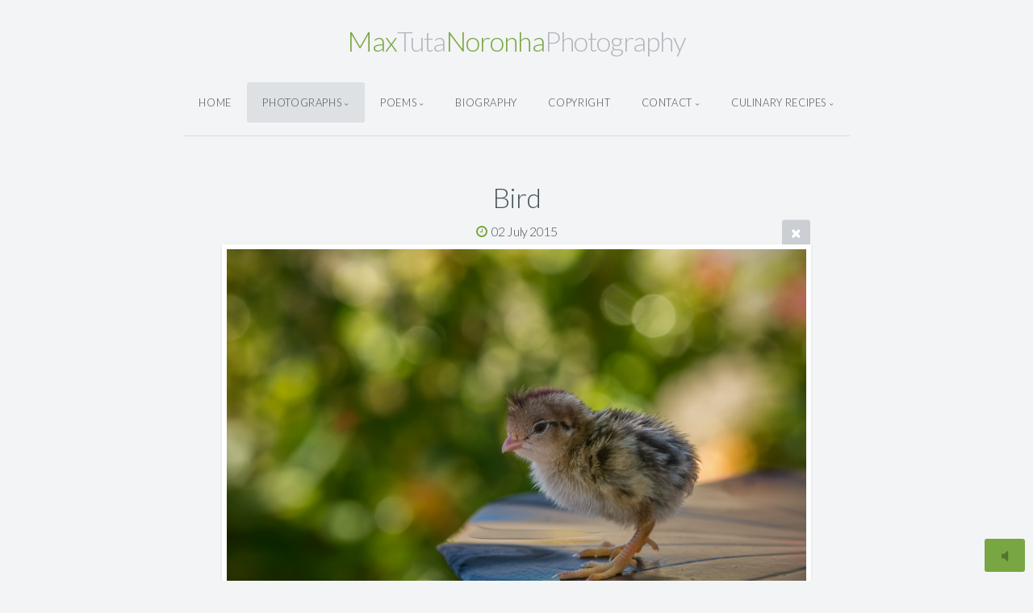

--- FILE ---
content_type: text/html; charset=utf-8
request_url: https://www.maxtutanoronha.com/Photographs/Taste_The_Color/Bird/
body_size: 5933
content:
<!DOCTYPE html>
<!-- X3 website by www.photo.gallery -->
<html><head><meta charset="utf-8"><title>Bird</title><meta name="description" content="Bird | Taste The Color"><meta name="viewport" content="width=device-width, initial-scale=1, shrink-to-fit=no"><link rel="canonical" href="https://www.maxtutanoronha.com/Photographs/Taste_The_Color/Bird/"><link rel="dns-prefetch" href="//auth.photo.gallery"><link rel="dns-prefetch" href="//cdn.jsdelivr.net"><meta property="og:title" content="Bird"><meta property="og:description" content="Bird | Taste The Color"><meta property="og:url" content="https://www.maxtutanoronha.com/Photographs/Taste_The_Color/Bird/"><meta property="og:type" content="website"><meta property="og:updated_time" content="1535447007"><meta property="og:image" content="https://www.maxtutanoronha.com/content/Photographs/Taste%20The%20Color/Bird.jpg"><meta property="og:image:type" content="image/jpeg"><meta property="og:image:width" content="1500" /><meta property="og:image:height" content="1074" /><link rel="icon" href="/content/custom/favicon/tn_favicon.jpg"><link href="https://www.maxtutanoronha.com/feed/" type="application/atom+xml" rel="alternate" title="Atom Feed"><script>
var css_counter = 0;
function imagevue_(){
	css_counter ++;
	if(css_counter === 1) imagevue();
};
function cssFail(){
	css_counter --;
	var l = document.createElement('link');
	l.onload = imagevue_;
	l.rel = 'stylesheet';
	l.id = 'daylight';
	l.href = '/app/public/css/3.31.1/x3.skin.daylight.css';
	document.getElementsByTagName('head')[0].appendChild(l);
}
</script><link rel="stylesheet" id="daylight" href="https://cdn.jsdelivr.net/npm/x3.photo.gallery@3.31.1/css/x3.skin.daylight.css" onerror="cssFail();"><link rel="stylesheet" href="https://fonts.googleapis.com/css?family=Lato:300,300i,400,400i"><style id="default-fonts"><!-- body,h1,h2,h3,h4,h5,h6 {font-family: "Helvetica Neue",Helvetica,Roboto,Arial,sans-serif;} --></style><style id="logo"><!-- .logo {font-size: 2.125em; padding: 1em 0; margin-top: 0em;}.logo > img {width: 230px; } --></style><style id="x3app"></style></head><body class="fa-loading initializing topbar-center daylight topbar-fixed clear x3-file slug-bird page-photographs-taste-the-color-bird" data-include=""><div class="x3-loader" title="loading"></div><div class="sb-site-container"><div><header class="header"><div class="nav-wrapper"><nav class="nav"><div class="logo-wrapper"><a href="/" class="logo ">Max Tuta Noronha Photography</a></div><ul class="menu slim"><li><a href="/" class="needsclick">Home</a></li><li class="has-dropdown" data-options="mega:carousel;items:title,amount,preview,description;carousel_amount:4;"><a href="/Photographs/" class="needsclick node">Photographs</a><ul class="dropdown"><li data-options="mega:;title:Taste The Color;description:;preview:/content/Photographs/Taste The Color/Horseshoe-bend.jpg;amount:619;"><a href="/Photographs/Taste_The_Color/" class="needsclick">Taste The Color</a></li><li data-options="mega:;title:Black And White;description:;preview:/content/Photographs/Black And White/999.jpg;amount:117;"><a href="/Photographs/Black_And_White/" class="needsclick">Black And White</a></li><li data-options="mega:;title:Monochrome;description:;preview:/content/Photographs/Monochrome/a-brooklyn-bridge.jpg;amount:113;"><a href="/Photographs/Monochrome/" class="needsclick">Monochrome</a></li><li data-options="mega:;title:Textured;description:;preview:/content/Photographs/Textured/A-bad-painting-in-the-wall-is-better-than-none.jpg;amount:208;"><a href="/Photographs/Textured/" class="needsclick">Textured</a></li></ul></li><li class="has-dropdown"><a href="/Poems/" class="needsclick node">Poems</a><ul class="dropdown"><li><a href="/Poems/Coca_diet/" class="needsclick">Coca Diet</a></li><li><a href="/Poems/Detalhes/" class="needsclick">Detalhes</a></li><li><a href="/Poems/Flocos_de_neve/" class="needsclick">Flocos De Neve</a></li><li><a href="/Poems/Focuser/" class="needsclick">Focuser</a></li><li><a href="/Poems/Leila/" class="needsclick">Leila</a></li><li><a href="/Poems/Light_rain/" class="needsclick">Light Rain</a></li><li><a href="/Poems/Lost_thoughts_in_a_dissonant_key_of_life/" class="needsclick">Lost Thoughts In A Dissonant Key Of Life</a></li><li><a href="/Poems/Lote_vago/" class="needsclick">Lote Vago</a></li><li><a href="/Poems/Lovers/" class="needsclick">Lovers</a></li><li><a href="/Poems/My_favorite_shoes/" class="needsclick">My Favorite Shoes</a></li><li><a href="/Poems/Reclamacoes/" class="needsclick">Reclamacoes</a></li><li><a href="/Poems/Regra_dos_tercos/" class="needsclick">Regra Dos Tercos</a></li><li><a href="/Poems/Rose_red_lips/" class="needsclick">Rose Red Lips</a></li><li><a href="/Poems/Sol_de_Outubro/" class="needsclick">Sol De Outubro</a></li><li><a href="/Poems/Somos_os_esquecidos/" class="needsclick">Somos Os Esquecidos</a></li><li><a href="/Poems/Take_it_easy_man/" class="needsclick">Take It Easy Man</a></li><li><a href="/Poems/Toilete/" class="needsclick">Toilete</a></li><li><a href="/Poems/Trajetoria_Fotografica/" class="needsclick">Trajetoria Fotografica</a></li></ul></li><li><a href="/Biography/" class="needsclick">Biography</a></li><li><a href="/Copyright/" class="needsclick">Copyright</a></li><li data-options="mega:data;items:contactform,hr,icon-buttons;width:320;"><a href="/contact/" class="needsclick">Contact</a><div class="hide"><form data-abide class="contactform"><div><input required type="text" name="name" placeholder="Name"></div><div><input required type="email" name="email" placeholder="Email"></div><div><textarea required name="message" placeholder="What's up?"></textarea></div><button type="submit">Send</button></form><hr><div class="menu-icon-buttons"></div></div></li><li class="has-dropdown"><a href="/Culinary_Recipes/" class="needsclick node">Culinary Recipes</a><ul class="dropdown"><li><a href="/Culinary_Recipes/Batata_com_queijo/" class="needsclick">Batata Com Queijo</a></li><li><a href="/Culinary_Recipes/Crostine_avec_fromage/" class="needsclick">Crostine Avec Fromage</a></li><li><a href="/Culinary_Recipes/Potatoes_stuffed_with_cheese/" class="needsclick">Potatoes Stuffed With Cheese</a></li><li><a href="/Culinary_Recipes/Salad_Dreassing/" class="needsclick">Salad Dreassing</a></li></ul></li></ul></nav></div></header><main class="main" id="content"><div class="pagenav pagenav-static"><a href="../Billy,_the_train_stops_here,_Kid/" class="pagenav-link pagenav-prev"><span class="pagenav-text">Billy, the train stops here, Kid</span></a><a href="../Bistro_&amp;_London/" class="pagenav-link pagenav-next"><span class="pagenav-text">Bistro & London</span></a></div><div class="module row file gallery"><div data-options="caption:" class="images clearfix context small-12 medium-10 large-8 small-centered columns narrower text-center frame x3-hover-icon-primary"><h1 class="title">Bird</h1><h6 class="date"><time itemprop="dateCreated" datetime="2015-07-02T11:38:55+02:00">02 July 2015</time></h6><a href="/Photographs/Taste_The_Color/" class="file-back"></a><div class="gallery"><a class="item img-link item-link x3-popup" id="image-bird" data-width="1500" data-height="1074" href="/Photographs/Taste_The_Color/Bird/" data-image="/content/Photographs/Taste The Color/Bird.jpg" data-title="Bird" data-description="" data-date="02 July 2015"><figure><div class="image-container" style="padding-bottom:71.6%;"><img data-src="/content/Photographs/Taste The Color/Bird.jpg" alt="Bird"></div></figure></a></div></div></div></main></div></div><footer class="footer"><div class="icon-buttons hover-color hover-title"><a href="https://www.facebook.com/max.tutanoronha"></a><a href="/contact/" title="Contact me"></a></div><p>&copy; 2025 <a href="/">www.maxtutanoronha.com</a></p><a href="https://demoniaquepixel.fr/" target="_blank" rel="noopener">DémoniaquePixel</a><p class="x3-footer-link"><span data-nosnippet>X3 Online Portfolio by <a href="https://www.photo.gallery">www.photo.gallery</a></span></p></footer><script>
var x3_settings = {"title":null,"label":null,"description":null,"date":null,"image":null,"seo":{"title":null,"description":null,"keywords":null,"robots":null},"link":{"url":null,"target":"auto","width":600,"height":500,"content":false,"popup_class":null},"menu":{"items":null,"type":"normal","width":320,"hide":false,"hide_children":false,"hide_children_mobile":false,"limit":0,"click_toggle":false,"nolink":false,"list":null,"carousel_amount":3,"carousel_items":"title,amount,preview,description","data_items":"contactform,hr,icon-buttons","crop":{"enabled":true,"crop":[3,2]},"classes":null},"body":null,"layout":{"items":"context,folders,gallery","disqus":false,"classes":null,"width":"width-default"},"context":{"items":"title,description,content","hide":false,"text_align":"context-left-header-center","classes":null,"width":"narrower","crop":{"enabled":true,"crop":[2,1]},"caption":{"enabled":false,"items":"title,date","hover":false,"align":"caption-bottom-left"}},"folders":{"hide":false,"items":"title,amount,folders_amount,description,preview","width":"width-default","sortby":"custom","sort":"asc","title_size":"small","assets":null,"text_align":"module-center","classes":"frame","limit":0,"split":{"enabled":false,"ratio":6,"invert":true},"crop":{"enabled":false,"crop":[3,2]},"caption":{"enabled":false,"items":"description","hover":false,"align":"caption-bottom-left"},"tooltip":{"enabled":false,"items":"title,description"},"layout":"grid","vertical":{"scrollnav":true,"horizontal_rule":true},"grid":{"use_width":false,"columns":"3,2,1","column_width":300,"space":-1},"justified":{"row_height":300,"space":10,"small_disabled":true},"columns":{"use_width":true,"column_width":300,"columns":3,"space":-1},"carousel":{"use_height":false,"amount":3,"target_height":300,"margin":1,"lazy":true,"interval":0,"show_timer":true,"background":false,"nav":true,"tabs":false,"tabs_position":"top","loop":true}},"gallery":{"hide":false,"items":"preview","width":"width-default","assets":null,"text_align":"module-center","classes":"frame,hover","sortby":"name","sort":"asc","title_size":"normal","limit":0,"clickable":true,"split":{"enabled":false,"ratio":6,"invert":true},"crop":{"enabled":false,"crop":[3,2]},"caption":{"enabled":false,"items":"title","hover":false,"align":"caption-bottom-left"},"tooltip":{"enabled":false,"items":"title,description"},"layout":"justified","vertical":{"scrollnav":true,"horizontal_rule":true},"grid":{"use_width":false,"columns":"3,2,1","column_width":300,"space":-1},"justified":{"row_height":300,"space":10,"small_disabled":false},"columns":{"use_width":true,"column_width":300,"columns":3,"space":-1},"slideshow":{"background":false,"menu_style":"menu-absolute-20","button_down":false,"button_down_remove":true,"hide_context":false,"hide_footer":false,"height":"100%","ratio":null,"nav":"none","fit":"cover","transition":"slide","transition_mobile_slide":true,"duration":500,"captions":false,"captions_hover":false,"loop":false,"autoplay":false,"interval":4000,"start_fullscreen":false,"toggle_play":true,"fullscreen_button":"auto","arrows":true,"click":true,"stopautoplayontouch":true,"keyboard":true,"swipe":true,"hash":false,"show_timer":true},"carousel":{"use_height":false,"amount":3,"target_height":300,"margin":1,"lazy":true,"interval":0,"show_timer":true,"background":false,"nav":true,"tabs":false,"tabs_position":"top","loop":true},"image":{"title":null,"title_include":"default","description":null,"description_include":"default","link":null,"link_target":"auto","popup_width":600,"popup_height":500},"embed":null},"content":null,"plugins":{"cart":{"enabled":false,"page_unique":false,"hide_cart":false,"panel_orders":false,"checkbox":true,"checkbox_hover":true,"select_mode":false,"popup_button":true,"gallery_buttons":true,"gallery_button_items":"select-mode,select-all,cart","show_cart":"first_empty","limit":0,"cart_custom":false,"cart_order":true,"order_form":true,"order_form_html":"<h2>Order</h2>\r\n<input type=\"text\" name=\"name\" placeholder=\"Name\" required>\r\n<input type=\"email\" name=\"email\" placeholder=\"Email\" required>\r\n<textarea rows=\"3\" name=\"message\" placeholder=\"Message\" required></textarea>","success_empty_cart":true,"success_close_cart":false,"cart_output":"paths","cart_download":false,"download_order_form":false,"download_include_paths":true},"breadcrumbs":{"enabled":false,"level":2},"chat":{"x3_control":true,"mobile":false,"load":false},"image_background":{"enabled":false,"src":null,"custom_height":true,"height":"80%","size":"cover","fixed":false,"position":"50% 50%","below_menu":true,"menu_style":"menu-absolute-20","page_meta_title":true,"page_meta_description":true,"page_meta_content":false,"page_meta_scrollfade":true,"button_down":false,"button_down_remove":true,"hide_context":false,"hide_footer":false},"background":{"enabled":false,"src":null,"color":null,"attach":"page","menu_style":null,"fixed":false,"size":"100%","repeat":"repeat","position":"50% 0%"},"video_background":{"src":null,"disable_mobile":false,"poster_mobile":null,"menu_style":"menu-absolute-20","height":100,"autoplay":true,"toggleplay":true,"loop":true,"muted":true,"button_down":false,"button_down_remove":true,"hide_context":false,"hide_footer":false},"fotomoto":{"enabled":false,"store_id":null,"enabled_page":false,"collection":null,"buy_button":true,"buy_button_text":"Buy","buy_button_popup":"mobile","mobile_disabled":true},"audioplayer":{"enabled":true,"autoplay":false,"loop":false,"volume":0.2,"shuffle":true,"disabled_mobile":true,"folders":true},"disqus":{"image":true},"pagenav":{"hide_root":true,"hide_has_children":false,"position":"fixed-bottom","autohide":true},"cookie_consent":{"enabled":true,"location":true,"inherit_font":true,"message":null,"dismiss":null,"link":null,"href":null},"panorama":{"enabled":false,"index":true,"title":true,"buttons":"deviceorientation,rotate,fullscreen","scene_nav":true,"scene_loop":true,"zoom":"auto","nav":true,"keyboard":true,"lookto_taps":1,"fullscreen_taps":2,"transition":"black","transition_duration":800,"transition_scale":0.03,"auto_open":false,"equirect_preview":true,"equirect_resize":true,"hide_interface":true,"hide_interface_timeout":3000,"show_interface_after_nav":true,"yaw":0,"pitch":0,"fov":1.2,"maxres_multiplier":1,"max_vfov":1.75,"max_hfov":0,"pitch_min":-90,"pitch_max":90,"reset_view":true,"autorotate_start":true,"autorotate_restart":false,"autorotate_idlemovement_timeout":2000,"autorotate_speed":0.03,"flat_tile_size":512,"flat_url_format":"l{z}/{y}/l{z}_{y}_{x}.jpg","flat_zero_padding":0,"flat_index_start":0,"flat_pin_levels":2}},"accounts":{"disqus_shortname":null},"style":{"styler":false,"layout":{"layout":"topbar-center","fixed":"topbar-fixed","wide":false,"overlay":true},"skin":{"skin":"daylight","primary_color":null,"clear":"clear"},"font":{"font":"Lato:300,300i,400,400i|paragraph:300|body:300|subheader:italic|topbar:uppercase|sidebar:uppercase,small|footer:italic|styled:italic"},"logo":{"enabled":true,"use_image":false,"title":"Max Tuta Noronha Photography","logo_3d":true,"logo_3d_synch":true,"link":null}},"settings":{"diagnostics":false,"cdn_core":true,"preload":"auto","lang":"en","auto_lang":true,"pagenav":true,"cdn_files":null,"base_url":null,"date_format":"timeago","timeago_locales":true,"hide_images":"double","prevent_context":false,"sitemap":true,"feed":true,"menu_manual":false,"menu_super":false,"menu_disabled":false,"image_noindex":false},"popup":{"enabled":true,"auto_open":false,"click":"prev_next","transition":"glide","transition_custom":{"opacity":0.1,"x":0,"y":0,"rotate":-90,"scale":0.8,"easing":"easeOutElastic","duration":1000},"history":true,"loop":true,"zoomEl":true,"downloadEl":false,"shareEl":true,"playEl":true,"play_interval":5,"play_transition":"inherit","captionEl":true,"hide_caption":true,"caption_transition":true,"caption_style":"block","caption_align":"center-left","caption":{"title":true,"title_from_name":true,"filename":false,"filename_ext":false,"description":true,"date":false,"exif":false,"exif_items":"model,aperture,focal_length,exposure,iso","download":false,"download_text":"Download","map":false,"map_text":"Map"},"bgOpacity":0.95,"bg_color":"#000","bg_image":false},"toolbar":{"enabled":true,"enabled_mobile":false,"share_hover":true,"share_click":true,"show_label":true,"auto_hide":true,"overlay_fun":true,"top":65,"side":"auto","addthis":false,"items":"{\r\n  \"items\": [\r\n    {\r\n      \"id\": \"share\",\r\n      \"icon\": \"share\",\r\n      \"label\": \"Share\"\r\n    },\r\n    {\r\n      \"id\": \"facebook\",\r\n      \"icon\": \"facebook\",\r\n      \"label\": \"Share on Facebook\",\r\n      \"url\": \"https://www.facebook.com/sharer/sharer.php?u={{url}}\"\r\n    },\r\n    {\r\n      \"id\": \"twitter\",\r\n      \"icon\": \"twitter\",\r\n      \"label\": \"Tweet\",\r\n      \"url\": \"https://twitter.com/intent/tweet?text={{text}}&url={{url}}\"\r\n    },\r\n    {\r\n      \"id\": \"pinterest\",\r\n      \"icon\": \"pinterest-p\",\r\n      \"label\": \"Pin it\",\r\n      \"url\": \"http://www.pinterest.com/pin/create/button/?url={{url}}&media={{image_url}}&description={{text}}\"\r\n    },\r\n    {\r\n      \"id\": \"linkedin\",\r\n      \"icon\": \"linkedin\",\r\n      \"label\": \"Share on Linkedin\",\r\n      \"url\": \"http://www.linkedin.com/shareArticle?mini=true&url={{url}}&title={{text}}\",\r\n      \"display\": \"overlay\"\r\n    },\r\n    {\r\n      \"id\": \"vkontakte\",\r\n      \"icon\": \"vk\",\r\n      \"label\": \"Share on vKontakte\",\r\n      \"url\": \"http://vk.com/share.php?url={{url}}\",\r\n      \"display\": \"overlay\"\r\n    },\r\n    {\r\n      \"id\": \"tumblr\",\r\n      \"icon\": \"tumblr\",\r\n      \"label\": \"Share on Tumblr\",\r\n      \"url\": \"http://www.tumblr.com/share?v=3&u={{url}}&t={{text}}&s=\",\r\n      \"display\": \"overlay\"\r\n    },\r\n    {\r\n      \"id\": \"mailto\",\r\n      \"icon\": \"envelope\",\r\n      \"label\": \"Share by Email\",\r\n      \"url\": \"mailto:?subject={{text}}&body=Hi,%0D%0A%0D%0A{{description}}%0D%0A{{url}}\",\r\n      \"color\": \"#00bcf2\",\r\n      \"display\": \"overlay|popup\"\r\n    },\r\n    {\r\n      \"id\": \"comment\",\r\n      \"icon\": \"comment\",\r\n      \"label\": \"Post Comment\"\r\n    }\r\n  ]\r\n}"},"x":1,"userx":false,"x3_version":"3.31.1","site_updated":1762550520,"audio_default":["-10 Ilha.wma.mp3","01 I Fall In Love Too Easily.mp3","01_De ombro.mp3","01_Qualquer Coisa.mp3"],"site_json":false,"path":""};
var x3_page = {"title":"Bird","description":"Bird | Taste The Color","type":"file","id":"p286151","permalink":"/Photographs/Taste_The_Color/Bird/","canonical":"https://www.maxtutanoronha.com/Photographs/Taste_The_Color/Bird/","file_path":"/content/Photographs/Taste The Color/Bird.jpg","preview_image_full":"https://www.maxtutanoronha.com/content/Photographs/Taste The Color/Bird.jpg"};
function jsFail(){
	var s = document.createElement('script');
	s.type = 'text/javascript';
	s.onload = imagevue_;
	s.src = '/app/public/js/3.31.1/x3.min.js';
	document.getElementsByTagName('head')[0].appendChild(s);
}
</script><script src="https://cdn.jsdelivr.net/npm/jquery@3.6.0/dist/jquery.min.js"></script><script src="https://cdn.jsdelivr.net/npm/animejs@3.2.1/lib/anime.min.js"></script><script src="https://cdn.jsdelivr.net/npm/velocity-animate@1.0.1/velocity.min.js"></script><script src="https://cdn.jsdelivr.net/npm/velocity-animate@1.0.1/velocity.ui.min.js"></script><script src="https://cdn.jsdelivr.net/npm/string@3.3.3/dist/string.min.js"></script><script src="https://cdn.jsdelivr.net/npm/x3.photo.gallery@3.31.1/js/x3.min.js" onerror="jsFail()" onload="imagevue_();"></script></body></html>
<!-- X3 website by www.photo.gallery -->